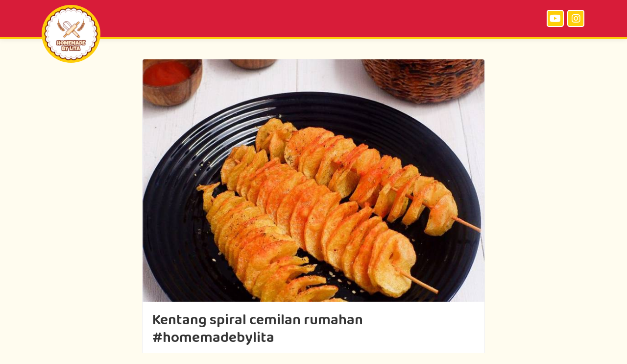

--- FILE ---
content_type: text/html; charset=UTF-8
request_url: https://homemadebylita.com/recipe/137/-kentang-spiral-cemilan-rumahan-homemadebylita
body_size: 2014
content:
<!DOCTYPE html>
<html lang="en">
<head>
  <meta charset="utf-8">
  <meta name="viewport" content="width=device-width, initial-scale=1, maximum-scale=1">
  <meta http-equiv="x-ua-compatible" content="ie=edge">
  <title>Resep    Kentang spiral cemilan rumahan #homemadebylita </title>

  <link rel="shortcut icon" href="https://homemadebylita.com/media/img/favicon.png">
  <link rel="stylesheet" href="https://homemadebylita.com/media/fontawesome-free/css/all.min.css">
  <link rel="stylesheet" href="https://homemadebylita.com/media/css/animate.css">
  <link rel="stylesheet" href="https://homemadebylita.com/media/bootstrap-4/css/bootstrap.min.css">
  <link rel="stylesheet" href="https://homemadebylita.com/media/css/usefull.css">
  <link rel="stylesheet" href="https://homemadebylita.com/media/css/style.css?v=1.0">
  <link href="https://fonts.googleapis.com/css2?family=Baloo+Thambi+2:wght@400;600&display=swap" rel="stylesheet">

  <meta property="og:title" content="Resep    Kentang spiral cemilan rumahan #homemadebylita ">
  <meta property="og:url" content="http://homemadebylita.com/recipe/137/-kentang-spiral-cemilan-rumahan-homemadebylita">
  <meta property="og:image" content="https://img-global.cpcdn.com/recipes/cbc2522f5270184a/751x532cq70/kentang-spiral-cemilan-rumahan-homemadebylita-foto-resep-utama.jpg">
  <meta property="og:description" content="Berhubung ada membeli alat pengupas kentang yg sempat diragukan, cuss tak buktikan utk bikin kentang spiral :)) <br>Keyword alatnya di tokped/shopee:                 Alat Pengiris Spiral Manual Untuk Kentang/Wortel/Timun">
  <meta property="og:type" content="website">
  <meta property="og:site_name" content="Homemade by Lita">
    <script async src="https://www.googletagmanager.com/gtag/js?id=UA-174243959-1"></script>
  <script>
    window.dataLayer = window.dataLayer || [];
    function gtag(){dataLayer.push(arguments);}
    gtag('js', new Date());

    gtag('config', 'UA-174243959-1');
  </script>
  </head>
<body>
  <div class="header-container">
    <div class="container">
      <div class="header-logo">
        <a href="https://homemadebylita.com/"><img src="https://homemadebylita.com/media/img/logo.png"></a>
      </div>
      <ul class="header-social-media text-right">
        <li><a href="https://www.youtube.com/channel/UCDaCV4vi_uWEO0eDq2cK50g" target="_blank" rel="nofollow"><i class="fab fa-youtube"></i></a></li>
        <li><a href="https://instagram.com/homemadebylita" target="_blank" rel="nofollow"><i class="fab fa-instagram"></i></a></li>
      </ul>
    </div>
  </div>
  <div class="body-container">
    <div class="container body-content">
    <div class="recipe-detail">
        <img src="https://img-global.cpcdn.com/recipes/cbc2522f5270184a/751x532cq70/kentang-spiral-cemilan-rumahan-homemadebylita-foto-resep-utama.jpg" width="100%">
        <div class="recipe-detail-body">
            <h1>   Kentang spiral cemilan rumahan #homemadebylita </h1>
            <p>Berhubung ada membeli alat pengupas kentang yg sempat diragukan, cuss tak buktikan utk bikin kentang spiral :)) <br>Keyword alatnya di tokped/shopee:                 Alat Pengiris Spiral Manual Untuk Kentang/Wortel/Timun</p>
            <h2>Bahan-bahan</h2>
            <ul class="ingredient-list">
                                <li class="">
                                            <b>3 buah</b>
                        kentang                                    </li>
                                <li class="sub-ingredient-list">
                                            <h3>Bahan pencelup</h3>
                                    </li>
                                <li class="">
                                            <b>3 sdm</b>
                        terigu                                    </li>
                                <li class="">
                                            <b>1/8 sdt</b>
                        kunyit                                    </li>
                                <li class="">
                                            <b>1 sdt</b>
                        garam                                    </li>
                                <li class="">
                                            <b>1/2 sdt</b>
                        merica                                    </li>
                                <li class="">
                                            <b>1/2 sdt</b>
                        kaldu bubuk                                    </li>
                                <li class="">
                                            <b>1/2 sdt</b>
                        bawang putih bubuk                                    </li>
                                <li class="">
                                            <b>80 ml</b>
                        air                                    </li>
                                <li class="sub-ingredient-list">
                                            <h3>Bahan taburan</h3>
                                    </li>
                                <li class="sub-ingredient-list">
                                            <h3>Bubuk balado Antaka</h3>
                                    </li>
                            </ul>
            <hr/>
            <h2>Langkah</h2>
            <ul class="step-list">
                                <li>
                    <div class="d-flex flex-row">
                        <div>
                            <div class="width-40">
                                <div class="step-list-number">
                                    1                                </div>
                            </div>
                        </div>
                        <div class="flex-grow-1 width-full">
                            <div class="mb-10">Siapkan semua bahan. Aduk bumbu celupan hingga agak kental. Kentang dipotong dgn menggunakan alat pemotong spiral atau bisa juga ditusuk sate dlu baru dipotong dgn pisau dapur secara melingkar. Celupkan kentang ke bumbu cair dan goreng hingga kres.</div>
                            <div class="row">
                                                                <div class="col-4">
                                    <div class="step-image"><img src="https://img-global.cpcdn.com/steps/649b2a552748a743/160x128cq70/kentang-spiral-cemilan-rumahan-homemadebylita-langkah-memasak-1-foto.jpg"></div>
                                </div>
                                                                <div class="col-4">
                                    <div class="step-image"><img src="https://img-global.cpcdn.com/steps/981c216119936dbc/160x128cq70/kentang-spiral-cemilan-rumahan-homemadebylita-langkah-memasak-1-foto.jpg"></div>
                                </div>
                                                                <div class="col-4">
                                    <div class="step-image"><img src="https://img-global.cpcdn.com/steps/1835dd8d8561728e/160x128cq70/kentang-spiral-cemilan-rumahan-homemadebylita-langkah-memasak-1-foto.jpg"></div>
                                </div>
                                                            </div>
                        </div>
                    </div>
                </li>
                                <li>
                    <div class="d-flex flex-row">
                        <div>
                            <div class="width-40">
                                <div class="step-list-number">
                                    2                                </div>
                            </div>
                        </div>
                        <div class="flex-grow-1 width-full">
                            <div class="mb-10">Tiriskan dr minyak, tabur bumbu Antaka (atau bubuk cabe jg bole). Sajikan :)</div>
                            <div class="row">
                                                                <div class="col-4">
                                    <div class="step-image"><img src="https://img-global.cpcdn.com/steps/9b21a1c2cfc01cc0/160x128cq70/kentang-spiral-cemilan-rumahan-homemadebylita-langkah-memasak-2-foto.jpg"></div>
                                </div>
                                                                <div class="col-4">
                                    <div class="step-image"><img src="https://img-global.cpcdn.com/steps/1789a3cea945a0e2/160x128cq70/kentang-spiral-cemilan-rumahan-homemadebylita-langkah-memasak-2-foto.jpg"></div>
                                </div>
                                                                <div class="col-4">
                                    <div class="step-image"><img src="https://img-global.cpcdn.com/steps/0c80b7fa0e3b9253/160x128cq70/kentang-spiral-cemilan-rumahan-homemadebylita-langkah-memasak-2-foto.jpg"></div>
                                </div>
                                                            </div>
                        </div>
                    </div>
                </li>
                            </ul>
        </div>
    </div>
</div>  </div>
  <div id="loading" ><div id="loading-gif"><i class="fa fa-spin fa-spinner"></i></div></div>

  <script src="https://homemadebylita.com/template/adminlte/plugins/jquery/jquery.min.js"></script>
  <script src="https://homemadebylita.com/media/bootstrap-4/js/bootstrap.min.js"></script>
  <script src="https://homemadebylita.com/media/js/general.js"></script>
<script defer src="https://static.cloudflareinsights.com/beacon.min.js/vcd15cbe7772f49c399c6a5babf22c1241717689176015" integrity="sha512-ZpsOmlRQV6y907TI0dKBHq9Md29nnaEIPlkf84rnaERnq6zvWvPUqr2ft8M1aS28oN72PdrCzSjY4U6VaAw1EQ==" data-cf-beacon='{"version":"2024.11.0","token":"f7ee9e359bff46a68cff7f6a7ccb0582","r":1,"server_timing":{"name":{"cfCacheStatus":true,"cfEdge":true,"cfExtPri":true,"cfL4":true,"cfOrigin":true,"cfSpeedBrain":true},"location_startswith":null}}' crossorigin="anonymous"></script>
</body>
</html>


--- FILE ---
content_type: text/css
request_url: https://homemadebylita.com/media/css/usefull.css
body_size: -27
content:
.form-msg { display: none; }
.width-20 { width: 20px; }
.width-30 { width: 30px; }
.width-40 { width: 40px; }

.mb-10 { margin-bottom: 10px; }
.mb-20 { margin-bottom: 20px; }
.mb-30 { margin-bottom: 30px; }
.mb-40 { margin-bottom: 40px; }
.mb-50 { margin-bottom: 50px; }

.font-24 { font-size: 24px; }
.font-30 { font-size: 30px; }

.padding-left-20 { padding-left: 20px; }

.width-300 { width: 300px; max-width: 100%; }
.width-450 { width: 450px; max-width: 100%; }
.width-full { width: 100%; }

.flex-grow { flex: 1; }


#loading{
  width:100%;
  height:100%;
  background: rgba(0,0,0,0.8);
  color: #fff;
  top: 0; position: fixed;
  z-index: 1100;
  display: none;
}
  #loading-gif{font-size: 24px; line-height: 38px; width: 40px; height: 40px; background-color: #000; border-radius: 5px; position: absolute; left: 50%; margin-left: -20px; top: 50%; margin-top: -20px; text-align: center;}

--- FILE ---
content_type: text/css
request_url: https://homemadebylita.com/media/css/style.css?v=1.0
body_size: 864
content:
/*
    Yellow : #fece0a
    Red : #d81c39, hover: #e21837
*/

.row {
    margin-left: -8px;
    margin-right: -8px;
}

.col, .col-1, .col-10, .col-11, .col-12, .col-2, .col-3, .col-4, .col-5, .col-6, .col-7, .col-8, .col-9, .col-auto, .col-lg, .col-lg-1, .col-lg-10, .col-lg-11, .col-lg-12, .col-lg-2, .col-lg-3, .col-lg-4, .col-lg-5, .col-lg-6, .col-lg-7, .col-lg-8, .col-lg-9, .col-lg-auto, .col-md, .col-md-1, .col-md-10, .col-md-11, .col-md-12, .col-md-2, .col-md-3, .col-md-4, .col-md-5, .col-md-6, .col-md-7, .col-md-8, .col-md-9, .col-md-auto, .col-sm, .col-sm-1, .col-sm-10, .col-sm-11, .col-sm-12, .col-sm-2, .col-sm-3, .col-sm-4, .col-sm-5, .col-sm-6, .col-sm-7, .col-sm-8, .col-sm-9, .col-sm-auto, .col-xl, .col-xl-1, .col-xl-10, .col-xl-11, .col-xl-12, .col-xl-2, .col-xl-3, .col-xl-4, .col-xl-5, .col-xl-6, .col-xl-7, .col-xl-8, .col-xl-9, .col-xl-auto {
    padding: 0px 8px;
}

.btn-primary {
    background-color:#d81c39;
    border-color:#d81c39;
}
.btn-primary:hover{
    border-color:#d81c39;
    background-color:#f01133;
}

h1,h2,h3,h4,h5,h6 {
    margin: 0;
}

.page-link {
    border-color:#d81c39;
    color:#444;
}

.page-link:hover {
    border-color:#d81c39;
    color:#444;
}
li.active .page-link {
    background-color:#d81c39;
    color:#fff;
}

body {
    color:#353535;
    padding: 0;
    margin: 0;
    background-color:#fffcef;
    font-family: 'Baloo Thambi 2';
}

a { color:inherit; }
a:hover{
    color: #f01133;
}

.header-container {
    background-color: #d81c39;
    color: #fff;
    height: 80px;
    padding-top: 10px;
    border-bottom: 5px solid #fece0a;
    box-shadow: 0px 0px 10px rgba(0,0,0,0.1);
}

.header-social-media {
    margin: 0;
    padding: 0;
    list-style: none;
    padding-top: 10px;
}

.header-social-media > li{
    display: inline-block;
    margin: 0px 2px;
    font-size:20px;
}

.header-social-media > li > a{
    display: block;
    height: 35px;
    width: 35px;
    background-color:#fece0a;
    text-align: center;
    line-height: 35px;
    border-radius: 5px;
    border:2px solid #fff;
}

.header-logo{
    margin: auto;
    display: inline-block;
    width: 120px;
    position: absolute;
    background: #fece0a;
    border: 5px solid #fece0a;
    border-radius: 50%;
}
.header-logo img{
    width: 100%;
}

.body-container {
    padding-bottom: 30px;
}

.body-content {
    padding-top: 40px;
}

.recipe-list-item {
    border-radius: 3px;
    overflow: hidden;
    background-color:#fff;
    box-shadow: 0px 1px 8px rgba(0,0,0,0.15);
    margin-bottom: 16px;
}

.recipe-list-item .content {
    padding: 20px;
    overflow: hidden;
}
.recipe-list-item .category {
    color:#a8a8a8;
    font-size: 14px;
}
.recipe-list-item .title {
    height: 40px;
    color: inherit;
    overflow: hidden;
    font-size: 16px;
}

.recipe-list-item .title a {
    color:inherit;
    text-decoration: none;
}

.recipe-list-item .title a:hover {
    color:#f01133;
}

.recipe-detail {
    border-radius: 5px;
    border: 1px solid #eee;
    background: #fff;
    max-width: 700px;
    margin: auto;
    overflow: hidden;
}

.recipe-detail-body {
    padding: 20px;
}
.recipe-detail-body h1{
    font-size: 30px;
    font-weight: bold;
    margin-bottom: 15px;
}
.recipe-detail-body p{
    margin-bottom: 30px;
    line-height: 1.6em;
}
.recipe-detail-body h2{
    font-size: 24px;
    font-weight: bold;
    margin-bottom: 10px;
}
.recipe-detail-body h3{
    font-size: 18px;
}

.ingredient-list {
    list-style: none;
    padding-left: 0;
}
.ingredient-list > li{
    padding-left: 20px;
    margin-bottom: 5px;
}

li.sub-ingredient-list {
    padding-bottom: 5px;
    padding-left: 0px;
    border-bottom: 1px solid #eee;
    margin-top: 20px;
}
li:first-child.sub-ingredient-list {
    margin-top: 0px;
}

.step-list {
    padding-left: 20px;
    list-style: none;
}

.step-list-number {
    width: 25px;
    height: 25px;
    background-color:#fece0a;
    font-weight: bold;
    color:#000;
    text-align: center;
    line-height: 25px;
    border-radius: 50%;
}

.step-list li{
    margin-bottom: 25px;
}

.step-image img{
    width: 100%;
    border-radius: 8px;
}

.search-container {
    color:#fff;
    border-bottom: 5px solid #fece0a;
    background-image:url('../img/bg-search.jpg');
    background-repeat: no-repeat;
    background-size: cover;
    background-position: center;
    padding: 120px 0px;
}

.search-container h1 { font-size: 30px; margin-bottom: 20px; }

@media only screen and (max-width: 767px) {
    .recipe-list-item .category {
        font-size: 11px;
    }
    .recipe-list-item .title {
        font-size: 12.5px;
        height: 30px;
    }
    .search-container h1 { font-size: 20px; margin-bottom: 10px; }
}

--- FILE ---
content_type: application/javascript
request_url: https://homemadebylita.com/media/js/general.js
body_size: 1469
content:
function removeRow(response){
  $(response.id).remove();
}

function removeFormAnimation(form){
  $(form+" .form-msg").removeClass('shake');
  $(form+" .form-msg").removeClass('bounce');
}

function resetForm(form, status){
  if(status.indexOf('reset') > -1) {
    $(form+" .form-reset").val('');
  }
}

function alertResponseMessage(response) {
  if(typeof response.data.alert !== 'undefined' && response.data.alert === "true"){
    alert(response.message);
  }
}

 function appendMessage(form, message, status){
  removeFormAnimation(form);
  setTimeout(function() {
    $(form+" .form-msg").show(0);
    $(form+" .form-msg").html(message);
    if(status === "success"){
      $(form+" .form-msg").addClass('bounce');
      alert_div(form+' .form-msg','success');
    }
    else{
      $(form+" .form-msg").addClass('shake');
      alert_div(form+' .form-msg','error');
    }
  }, 10);
 }

 function form_trigger(form, result){
   loading(false);
   if(result.data && typeof result.data.url!=="undefined"){
     window.location.href = result.data.url;
   }
   if(result.data && typeof result.data.reset!=="undefined"){
     $(form+ ' .form-reset').val('');
   }
   if(result.data && typeof result.data.callFunction!=="undefined"){
     window[result.data.callFunction](result);
   }
 }

 function submit_form(form,element){
   loading(true);
   const url = $(form).attr('action');
   $.ajax({type:"POST", data: $(form).serialize(), url: url}).done(function(result){
     resetForm(form, result.status);
     appendMessage(form, result.message, 'success');
     form_trigger(form,result);
    }).fail(function(xhr, status, error) {
      resetForm(form, xhr.responseJSON.status);
      appendMessage(form, xhr.responseJSON.message, 'error');
      loading(false);
      alertResponseMessage(xhr.responseJSON);
     form_trigger(form,xhr.responseJSON);
   });
 }

 function jquery_form(form){
   loading(true);
   $(form).ajaxForm({
     success: function(result){
        resetForm(form, result.status);
       appendMessage(form, result.message, 'success');
       form_trigger(form,result);
     },
     error: function(xhr, textStatus, errorThrown) {
       resetForm(form, xhr.responseJSON.status);
       appendMessage(form, xhr.responseJSON.message, 'error');
       alertResponseMessage(xhr.responseJSON);
       form_trigger(form,xhr.responseJSON);
       loading(false);
     }
   }).submit();
   return true;
 }

 function alert_div(elmnt, type){
   $(elmnt).removeClass('alert-danger');
   $(elmnt).removeClass('alert-success');
   if(typeof type!=="undefined"){
     if(type.indexOf('success')!==-1){
       $(elmnt).addClass('alert-success');
       $(elmnt+" i").removeClass('fa-ban');
       $(elmnt+" i").addClass('fa-check');
     }
     else if(type.indexOf('error')!=-1){
       $(elmnt).addClass('alert-danger');
       $(elmnt+" i").removeClass('fa-check');
       $(elmnt+" i").addClass('fa-ban');

     }
   }
 }

 function loading(toggle){
   if(toggle===true){$("#loading").fadeIn(200);}
   else{$("#loading").fadeOut(200);}
 }


 $(document).on("click",".submit-form",function(){
   // var confirmation = $(this).data('confirm');
   var form = $(this).attr('data-form');
   submit_form(form,$(this));
   return false;
 });

 $(document).on("click",".jquery-form",function(){
   // var confirmation = $(this).data('confirm');
   var form = $(this).attr('data-form');
   jquery_form(form);
   return false;

 });


 function arrayToURL(array) {
   var pairs = [];
   for (var key in array)
     if (array.hasOwnProperty(key))

       pairs.push(encodeURIComponent(key) + '=' + encodeURIComponent(array[key]));
   return pairs.join('&');
 }


 function number_format(number, decimals, dec_point, thousands_sep) {
   number = (number + '')
     .replace(/[^0-9+\-Ee.]/g, '');
   var n = !isFinite(+number) ? 0 : +number,
     prec = !isFinite(+decimals) ? 0 : Math.abs(decimals),
     sep = (typeof thousands_sep === 'undefined') ? ',' : thousands_sep,
     dec = (typeof dec_point === 'undefined') ? '.' : dec_point,
     s = '',
     toFixedFix = function(n, prec) {
       var k = Math.pow(10, prec);
       return '' + (Math.round(n * k) / k)
         .toFixed(prec);
     };
   // Fix for IE parseFloat(0.55).toFixed(0) = 0;
   s = (prec ? toFixedFix(n, prec) : '' + Math.round(n))
     .split('.');
   if (s[0].length > 3) {
     s[0] = s[0].replace(/\B(?=(?:\d{3})+(?!\d))/g, sep);
   }
   if ((s[1] || '')
     .length < prec) {
     s[1] = s[1] || '';
     s[1] += new Array(prec - s[1].length + 1)
       .join('0');
   }
   return s.join(dec);
 }

 function remove_currency_format(value){

   value = value.replace(/\./g,'');
   value = value.replace(',00','');
   value = value.replace(',','.');
   return value;
 }

 $("body").on("blur",".currency-mode",function(){
   var value = $(this).val();
   value = value.replace(',','.');
   $(this).val(number_format(value,0,',','.'));
 });
 $("body").on("focus",".currency-mode",function(){
   var value = remove_currency_format($(this).val());
   value = value.replace('.',',');
   $(this).val(value);
   $(this).select();
 });

 $(document.body).on('click', '.js-post' ,function(event){
   event.preventDefault();
   var base_url = $("#base_url").attr('href');
   var settings = {
       "responseType":"none",
   };
   var confirmation = $(this).attr('data-confirm');
   var url = $(this).attr('data-url');
   var data = $.parseJSON($(this).attr('data-post')); data = arrayToURL(data);

   if((typeof confirmation !=="undefined" && confirm(confirmation)) || typeof confirmation === "undefined"){
     loading(true);
     $.ajax({type: "POST", url: url,data:data}).done(function(result){
       var data = result.data;
       if(data && typeof data.callFunction!=="undefined" && data.callFunction!==""){
         window[data.callFunction](data);
       }
       if(data && typeof data.url!=="undefined" && data.url!==""){
         if(data.url=="self")
           setTimeout(function(){location.reload();},1000);
         else if(data.url!=="")
           window.location.href = data.url;
       }
     }).fail(function(xhr, status, error) {
       alert(error);
       loading(false);
     });
   }
   loading(false);
 });
